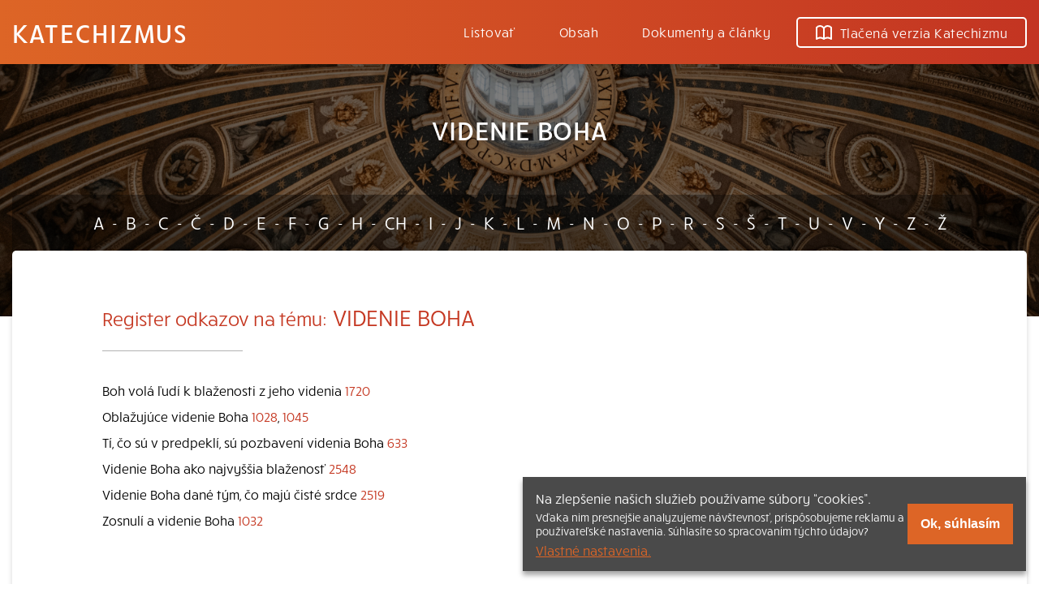

--- FILE ---
content_type: text/html; charset=UTF-8
request_url: https://katechizmus.sk/register/videnie-boha
body_size: 3688
content:
<!DOCTYPE html>
<html lang="sk">
    <head>
        <meta charset="utf-8">
        <title>VIDENIE BOHA
 | Katechizmus</title>
        <meta name="description" content="Čo hovorí Katolícka Cirkev na tému VIDENIE BOHA
.">

        <meta name="viewport" content="width=device-width, initial-scale=1">
        <meta http-equiv="x-ua-compatible" content="ie=edge">
        <meta id="contentLanguage" http-equiv="Content-Language" content="sk" />
         
            <link rel="canonical" href="https://katechizmus.sk/register/videnie-boha">
                <meta name="csrf-token" content="PWoCFSYR4CdSySM6hJlUHIiFrsFgGnrB6wzGx1km">

        <meta property="og:title" content="VIDENIE BOHA
 | Katechizmus">
        <meta property="og:type" content="website">
        <meta property="og:url" content="https://katechizmus.sk/register/videnie-boha">
        <meta property="og:image" content="https://katechizmus.sk/images/cover-image.jpg">

        <link rel="manifest" href="site.webmanifest">
        <link rel="apple-touch-icon" sizes="180x180" href="/apple-touch-icon.png">
        <link rel="icon" type="image/png" sizes="64x64" href="/favicon-64.png">
        <link rel="icon" type="image/png" sizes="16x16" href="/favicon-16.png">
        <link rel="manifest" href="/site.webmanifest">
        <link rel="mask-icon" href="/safari-pinned-tab.svg" color="#5bbad5">
        <meta name="msapplication-TileColor" content="#da532c">
        <meta name="theme-color" content="#ffffff">

        <link rel="stylesheet" href="https://use.typekit.net/njc6jsy.css">
        <link rel="stylesheet" href="/css/app.css?id=accab2bbeea6660a50aa">
        <link rel="stylesheet" type="text/css" media="print" href="/css/print.css?id=f660ae14f7b0ce1b224e">
        
        <meta name="theme-color" content="#C33422">
        <script>
    var APP_URL = "https:\/\/katechizmus.sk\/";
    var COOKIE_CONSENT_NAME = "cookie_consent";
</script>
</head>
<body>
    
    <header class="nav">
    <div class="nav__wrapper">
        <a href="https://katechizmus.sk" class="nav__logo">Katechizmus</a>
        <button class="nav__button" aria-label="Menu" onclick="document.body.classList.toggle('open')">
            <svg xmlns="http://www.w3.org/2000/svg" width="38" height="38" viewBox="0 0 38 38"><defs><style>.a{stroke:#fff;stroke-width:2px;}.b{fill:#fff;fill-rule:evenodd;}.c{stroke:none;}</style></defs><g transform="translate(-356 -21)"><g class="a" fill="none" transform="translate(356 21)"><rect class="c" width="38" height="38" rx="5"/><rect class="d" fill="none" x="1" y="1" width="36" height="36" rx="4"/></g><g transform="translate(-221 -1688.5)"><path class="b" d="M587,1722.5a1,1,0,0,1,1-1h16a1,1,0,0,1,0,2H588A1,1,0,0,1,587,1722.5Z"/><path class="b" d="M587,1728.75a1,1,0,0,1,1-1h16a1,1,0,0,1,0,2H588A1,1,0,0,1,587,1728.75Z"/><path class="b" d="M587,1735a1,1,0,0,1,1-1h16a1,1,0,0,1,0,2H588A1,1,0,0,1,587,1735Z"/></g></g></svg>
        </button>
        <nav class="nav__links">
            <a href="/uvod" class="nav__link ">
                Listovať
            </a>
            <a href="https://katechizmus.sk/obsah" class="nav__link ">
                Obsah
            </a>
            <a href="https://katechizmus.sk/dokumenty" class="nav__link ">
                Dokumenty a články
            </a>
            <a href="https://www.kumran.sk/katechizmus-katechetika/20735-katechizmus-katolickej-cirkvi-nove-vydanie.html" class="nav__link nav__link--outline" target="_blank">
                <svg xmlns="http://www.w3.org/2000/svg" width="20" height="18.002" viewBox="0 0 20 18.002"><defs></defs><g transform="translate(-106 -1527)"><path d="M124,1530.39a4.807,4.807,0,0,0-3.5-1.39,4.422,4.422,0,0,0-3.5,2.265v11.073a7.931,7.931,0,0,1,7-.048Zm-16,0v11.9a7.931,7.931,0,0,1,7,.048v-11.073a4.328,4.328,0,0,0-3.5-2.265A4.728,4.728,0,0,0,108,1530.39Zm3.512,13.11a8.138,8.138,0,0,0-3.925,1.31A1,1,0,0,1,106,1544v-14a1,1,0,0,1,.194-.592A6.643,6.643,0,0,1,111.5,1527a5.873,5.873,0,0,1,4.5,2.233,5.921,5.921,0,0,1,4.5-2.233,6.783,6.783,0,0,1,5.306,2.408A1,1,0,0,1,126,1530v14a1,1,0,0,1-1.587.81,7.424,7.424,0,0,0-3.925-1.31,7.557,7.557,0,0,0-3.948,1.342.992.992,0,0,1-1.08,0A7.264,7.264,0,0,0,111.512,1543.5Z"/></g></svg>
                Tlačená verzia Katechizmu
            </a>
        </nav>
    </div>
</header>
    
    
    <div class="hero">
        <div class="container">
            <h1 class="hero__title">VIDENIE BOHA
</h1>
        </div>
    </div>

    <main class="container">
        
        <form action="" class="register__mobile">
    <select id="register-form-select" name="" class="register__mobile-select">
        <option value="" selected disabled>Zobraziť register podľa písmna</option>
                    <option value="A">A</option>
                    <option value="B">B</option>
                    <option value="C">C</option>
                    <option value="Č">Č</option>
                    <option value="D">D</option>
                    <option value="E">E</option>
                    <option value="F">F</option>
                    <option value="G">G</option>
                    <option value="H">H</option>
                    <option value="CH">CH</option>
                    <option value="I">I</option>
                    <option value="J">J</option>
                    <option value="K">K</option>
                    <option value="L">L</option>
                    <option value="M">M</option>
                    <option value="N">N</option>
                    <option value="O">O</option>
                    <option value="P">P</option>
                    <option value="R">R</option>
                    <option value="S">S</option>
                    <option value="Š">Š</option>
                    <option value="T">T</option>
                    <option value="U">U</option>
                    <option value="V">V</option>
                    <option value="Y">Y</option>
                    <option value="Z">Z</option>
                    <option value="Ž">Ž</option>
            </select>
    <button id="register-from-submit" type="submit" class="register__mobile-submit">zobraziť</button>
</form>

<div class="register__row">
            <a href="https://katechizmus.sk/register/A" class="register__row-link">A</a>
        
                    <span class="register__row-glue">-</span>
                    <a href="https://katechizmus.sk/register/B" class="register__row-link">B</a>
        
                    <span class="register__row-glue">-</span>
                    <a href="https://katechizmus.sk/register/C" class="register__row-link">C</a>
        
                    <span class="register__row-glue">-</span>
                    <a href="https://katechizmus.sk/register/%C4%8C" class="register__row-link">Č</a>
        
                    <span class="register__row-glue">-</span>
                    <a href="https://katechizmus.sk/register/D" class="register__row-link">D</a>
        
                    <span class="register__row-glue">-</span>
                    <a href="https://katechizmus.sk/register/E" class="register__row-link">E</a>
        
                    <span class="register__row-glue">-</span>
                    <a href="https://katechizmus.sk/register/F" class="register__row-link">F</a>
        
                    <span class="register__row-glue">-</span>
                    <a href="https://katechizmus.sk/register/G" class="register__row-link">G</a>
        
                    <span class="register__row-glue">-</span>
                    <a href="https://katechizmus.sk/register/H" class="register__row-link">H</a>
        
                    <span class="register__row-glue">-</span>
                    <a href="https://katechizmus.sk/register/CH" class="register__row-link">CH</a>
        
                    <span class="register__row-glue">-</span>
                    <a href="https://katechizmus.sk/register/I" class="register__row-link">I</a>
        
                    <span class="register__row-glue">-</span>
                    <a href="https://katechizmus.sk/register/J" class="register__row-link">J</a>
        
                    <span class="register__row-glue">-</span>
                    <a href="https://katechizmus.sk/register/K" class="register__row-link">K</a>
        
                    <span class="register__row-glue">-</span>
                    <a href="https://katechizmus.sk/register/L" class="register__row-link">L</a>
        
                    <span class="register__row-glue">-</span>
                    <a href="https://katechizmus.sk/register/M" class="register__row-link">M</a>
        
                    <span class="register__row-glue">-</span>
                    <a href="https://katechizmus.sk/register/N" class="register__row-link">N</a>
        
                    <span class="register__row-glue">-</span>
                    <a href="https://katechizmus.sk/register/O" class="register__row-link">O</a>
        
                    <span class="register__row-glue">-</span>
                    <a href="https://katechizmus.sk/register/P" class="register__row-link">P</a>
        
                    <span class="register__row-glue">-</span>
                    <a href="https://katechizmus.sk/register/R" class="register__row-link">R</a>
        
                    <span class="register__row-glue">-</span>
                    <a href="https://katechizmus.sk/register/S" class="register__row-link">S</a>
        
                    <span class="register__row-glue">-</span>
                    <a href="https://katechizmus.sk/register/%C5%A0" class="register__row-link">Š</a>
        
                    <span class="register__row-glue">-</span>
                    <a href="https://katechizmus.sk/register/T" class="register__row-link">T</a>
        
                    <span class="register__row-glue">-</span>
                    <a href="https://katechizmus.sk/register/U" class="register__row-link">U</a>
        
                    <span class="register__row-glue">-</span>
                    <a href="https://katechizmus.sk/register/V" class="register__row-link">V</a>
        
                    <span class="register__row-glue">-</span>
                    <a href="https://katechizmus.sk/register/Y" class="register__row-link">Y</a>
        
                    <span class="register__row-glue">-</span>
                    <a href="https://katechizmus.sk/register/Z" class="register__row-link">Z</a>
        
                    <span class="register__row-glue">-</span>
                    <a href="https://katechizmus.sk/register/%C5%BD" class="register__row-link">Ž</a>
        
            </div>

<script>
    document.querySelector(".register__mobile").classList.add('register__mobile--without-btn');
    document.getElementById("register-form-select").addEventListener("change", function(e) {
        console.log(e.target.value);
        window.location.href = '/register/' + e.target.value;
    })
</script>
        <div class="wrapper wrapper--big js-tool-wrapper">

            <h2 class="heading2 pring-no-top-margin"><small>Register odkazov na tému:</small> VIDENIE BOHA
</h2>
            <hr>

            <p class="point"> </p>
            
            <div class="point">
                                    Boh volá ľudí k blaženosti z jeho videnia
 <a href="/kkc-1720">1720</a>  <br>
                                    Oblažujúce videnie Boha
 <a href="/kkc-1028">1028</a>,  <a href="/kkc-1045">1045</a>  <br>
                                    Tí, čo sú v predpeklí, sú pozbavení videnia Boha
 <a href="/kkc-633">633</a>  <br>
                                    Videnie Boha ako najvyššia blaženosť
 <a href="/kkc-2548">2548</a>  <br>
                                    Videnie Boha dané tým, čo majú čisté srdce
 <a href="/kkc-2519">2519</a>  <br>
                                    Zosnulí a videnie Boha
 <a href="/kkc-1032">1032</a>  <br>
                            </div>

        </div>
    </main>


    <div class="carousel">
            <a href="https://www.kumran.sk/poviedky-pribehy/25850-vianocne-pribehy.html" class="carousel__item">
            <img src="" data-src="https://svatepismo.sk/storage/Vu4CQ5S6vlOifFSaIeSv2zhomca4CtxOzBqM4Jip.jpg" alt="Vianočné príbehy od Maxa Lucada" class="carousel__img lozad" target="_blank" rel="noopener" width="512" height="512">
        </a>
            <a href="https://www.kumran.sk/kalendare-malovanky-denniky-/25887-pomoc-z-neba-vytrhavaci-blok-s-citatmi.html" class="carousel__item">
            <img src="" data-src="https://svatepismo.sk/storage/QdTg4th3pDWxkNWrWouy88eB5AcwWQCVYZl1ZkU1.jpg" alt="Pomoc z neba (Max Lucado)" class="carousel__img lozad" target="_blank" rel="noopener" width="512" height="512">
        </a>
            <a href="https://www.kumran.sk/postne-zamyslenia/25674-odkryvanie-jezisovej-lasky.html" class="carousel__item">
            <img src="" data-src="https://svatepismo.sk/storage/qJD7cS2OAu6oj731fOjIrf0UDSzRXDYuj89Wp4mW.jpg" alt="Odkrývanie Ježišovej lásky" class="carousel__img lozad" target="_blank" rel="noopener" width="512" height="512">
        </a>
            <a href="https://www.kumran.sk/duchovny-rast/25285-praktizovanie-cesty.html" class="carousel__item">
            <img src="" data-src="https://svatepismo.sk/storage/QfNV6BO5x8nQq2kNQYEDOaX7rnoTWKH3JSU1PhX8.jpg" alt="Praktizovanie cesty – John Mark Comer" class="carousel__img lozad" target="_blank" rel="noopener" width="512" height="512">
        </a>
            <a href="https://www.kumran.sk/kalendare-malovanky-denniky-/24819-na-ceste-modlitebny-zapisnik.html" class="carousel__item">
            <img src="" data-src="https://svatepismo.sk/storage/BeoBGi8a0PFpC27XLWwTYuAcdRAlaDnSSefXrUsk.jpg" alt="Na ceste – modlitebný zápisník" class="carousel__img lozad" target="_blank" rel="noopener" width="512" height="512">
        </a>
            <a href="https://www.kumran.sk/o-biblii/23466-precitajme-bibliu-za-rok-rocny-plan-.html" class="carousel__item">
            <img src="" data-src="https://svatepismo.sk/storage/2KoZh8FYkZw36Gyd9rtBNhUjxjMt2UMnMD9HrGgZ.jpg" alt="Prečítajme Bibliu za rok" class="carousel__img lozad" target="_blank" rel="noopener" width="512" height="512">
        </a>
    </div>

<footer class="footer">
    <nav class="footer__nav">
        <a href="https://katechizmus.sk/kkc-1" class="footer__nav-item">Listovať</a>
        <a href="https://katechizmus.sk/obsah" class="footer__nav-item">Obsah</a>
        <a href="https://katechizmus.sk/dokumenty" class="footer__nav-item">Dokumenty a články</a>
        <a href="https://katechizmus.sk/kontakt" class="footer__nav-item">Kontakt</a>
        <a href="https://www.kumran.sk/katechizmus-katechetika/20735-katechizmus-katolickej-cirkvi-nove-vydanie.html" class="footer__nav-item">Tlačená verzia Katechizmu</a>
    </nav>
    <p class="footer__text">&copy; 2025 katechizmus.sk | <span class="no-wrap">Všetky práva vyhradené</span> | Táto stránka funguje aj vďaka kresťanskému kníhkupectvu <a href="https://www.kumran.sk/" target="_blank">Kumran.sk</a></p>
</footer>

            <div class="cookie-consent js-cookie-consent" style="display:none">
            <div>
                Na zlepšenie našich služieb používame súbory “cookies”.<br>
                <small>Vďaka nim presnejšie analyzujeme návštevnosť, prispôsobujeme reklamu a používateľské nastavenia. Súhlasíte so spracovaním týchto údajov?</small>
                <a href="https://katechizmus.sk/cookie-policy">Vlastné nastavenia.</a>
            </div>
            <button type="button" class="js-cookie-accept">Ok, súhlasím</button>
        </div>
    
    <script src="/js/app.js?id=d402916c0614eddc3ec4"></script>

    </body>
</html>


--- FILE ---
content_type: text/css
request_url: https://katechizmus.sk/css/app.css?id=accab2bbeea6660a50aa
body_size: 3912
content:
@charset "UTF-8";html{box-sizing:border-box;scroll-behavior:smooth}*,:after,:before{box-sizing:inherit}body{font-family:rucksack,sans-serif;font-size:16px;margin:0;padding:0}button::-moz-focus-inner,input::-moz-focus-inner,select::-moz-focus-inner{border:0}hr{border:0;border-top:1px solid #b2b2b2;display:block;margin:18px 0;max-width:173px}.no-wrap{white-space:nowrap}.container{margin:0 auto;max-width:1346px;padding-left:15px;padding-right:15px;position:relative;width:100%;z-index:10}.wrapper{background:#fff;background:#fff 0 0 no-repeat padding-box;border-radius:5px;box-shadow:0 3px 6px #00000029;opacity:1;padding:20px}.wrapper--gray{background:#f7f7f7 0 0 no-repeat padding-box!important;line-height:1.5em;text-align:center}@media (min-width:640px){.wrapper{padding:46px}.wrapper--gray{padding:46px 60px!important}}@media (min-width:920px){.wrapper--big{padding-left:111px;padding-right:111px}.wrapper--small{padding-left:2rem!important;padding-right:1rem!important}}@media (prefers-reduced-motion){*{transition:none!important}}.nav{background-color:#dd6526;background:transparent linear-gradient(90deg,#dd6526,#c33422) 0 0 no-repeat padding-box;box-shadow:0 3px 6px #00000029;position:relative;width:100%;z-index:100}.nav__wrapper{align-items:center;display:flex;height:79px;justify-content:space-between;margin:0 auto;max-width:1346px;padding-left:15px;padding-right:15px;width:100%}.nav__logo{font-size:2rem;font-weight:500;letter-spacing:2px;text-transform:uppercase}.nav__logo,.nav__logo:active,.nav__logo:focus,.nav__logo:hover{color:#fff;text-decoration:none}.nav__button{background-color:transparent;border:0;box-shadow:none;display:inline-block;margin:0;outline:0;padding:0}.nav__button svg{fill:#fff;stroke:#fff}@media (min-width:1020px){.nav__button{display:none}}.nav__links{align-items:center;background-color:#fff;display:none;flex-direction:column;left:0;min-height:100vh;position:absolute;top:79px;width:100%;z-index:100}@media (min-width:1020px){.nav__links{background-color:transparent;display:flex;flex-direction:row;left:auto;min-height:0;position:relative;top:auto;width:auto}}.nav__link{align-items:center;border-bottom:2px solid transparent;color:#dd6526;display:flex;font-size:1.2rem;height:79px;letter-spacing:.48px;line-height:1rem;padding:0 22px;text-decoration:none;transition:border .5s,color .5s,background-color .5s;white-space:nowrap}.nav__link svg{fill:#dd6526;margin-right:10px;transition:all .5s}.nav__link--outline{border:2px solid #dd6526;border-radius:5px;height:48px;margin-top:20px}@media (min-width:1020px){.nav__link{color:#fff;font-size:1rem;margin-right:10px}.nav__link.active,.nav__link:hover{border-bottom:2px solid #fff;color:#fff}.nav__link:last-child{margin-right:0}.nav__link svg{fill:#fff}.nav__link--outline{border:2px solid #fff;height:38px;margin-top:0}.nav__link--outline:hover{background-color:#fff;color:#c53822}.nav__link--outline:hover svg{fill:#c53822}}body.open .nav{left:0;position:fixed;top:0}body.open .nav__links{display:flex}.heading1{font-size:1.5em;line-height:1em;margin:0 0 .75em}.heading1,.heading2{color:#c53822;font-weight:400}.heading2{font-size:1.25em;line-height:1.5em;margin-bottom:18px;margin-top:15px}.heading3{color:#a0a0a0;font-size:1.15em;margin-bottom:0;margin-top:0}.heading3,.heading4{font-weight:400;line-height:1.5em}.heading4{font-size:1.25em;margin:10px 0}.heading5{border-bottom:1px solid #ddd;border-top:1px solid #ddd;font-size:1.25em;font-weight:400;line-height:1em;margin-top:45px;padding-bottom:15px;padding-top:15px}.heading1>a,.heading2>a,.heading3>a,.heading4>a,.heading5>a{color:inherit;text-decoration:underline}.heading1>a:hover,.heading2>a:hover,.heading3>a:hover,.heading4>a:hover,.heading5>a:hover{text-decoration:none}@media (min-width:670px){.heading1{font-size:2em}.heading2{font-size:1.75em}.heading3{font-size:1.25em}.heading4{font-size:1.5em}.heading5{font-size:1.75em}}.text{font-size:1rem;line-height:1.75em}.text a{color:#c53822;text-decoration:none}.text a:active,.text a:focus,.text a:hover{text-decoration:underline}@media (min-width:800px){.text--two-columns{-moz-column-count:2;column-count:2}}.anotation{color:#000;font-size:14px;margin-bottom:20px}.link{border:1px solid #c53822;border-radius:5px;color:#c53822;cursor:pointer;display:inline-block;font-size:16px;line-height:20px;margin:0 10px 10px 0;padding:8px 14px 10px;text-decoration:none}.link:active,.link:focus,.link:hover{text-decoration:underline}.label{background-color:red;border-radius:4px;color:#fff;font-size:12px;margin-left:10px;padding:4px 10px;vertical-align:middle}.part__title{color:#c53822;font-size:28px;font-weight:600;line-height:1.2em;line-height:1!important;text-align:center;text-transform:uppercase}.part__title small{font-weight:400}@media (min-width:900px){.part__title{font-size:36px}}.part__title small{opacity:1!important}.part__title br{display:inline!important}.part__title a{color:#c53822;text-decoration:none}.part__title a:focus,.part__title a:hover{color:#c53822;text-decoration:underline}.part__hr{border-top:1px solid #c53822;margin-left:auto;margin-right:auto}.section__title{color:#c53822;font-size:26px;font-weight:600;line-height:1.2em;text-align:center;text-transform:uppercase}.section__title small{font-weight:400}@media (min-width:900px){.section__title{font-size:30px}}.section__title a{color:#c53822;text-decoration:none}.section__title a:focus,.section__title a:hover{color:#c53822;text-decoration:underline}.chapter__title{color:#c53822;font-size:22px;font-weight:600;line-height:1.2em;text-align:center;text-transform:uppercase}.chapter__title small{font-weight:400}@media (min-width:900px){.chapter__title{font-size:26px}}.chapter__title a{color:#c53822;text-decoration:none}.chapter__title a:focus,.chapter__title a:hover{color:#c53822;text-decoration:underline}.article__title{color:#c53822;font-size:20px;font-weight:600;line-height:1.2em;text-align:center;text-transform:uppercase}.article__title small{font-weight:400}@media (min-width:900px){.article__title{font-size:22px}}.article__title a{color:#c53822;text-decoration:none}.article__title a:focus,.article__title a:hover{color:#c53822;text-decoration:underline}.paragraph__title{color:#c53822;font-size:20px;font-weight:600;line-height:1.2em;text-align:center;text-transform:uppercase}.paragraph__title small{font-weight:400}@media (min-width:900px){.paragraph__title{font-size:22px}}.paragraph__title a{color:#c53822;text-decoration:none}.paragraph__title a:focus,.paragraph__title a:hover{color:#c53822;text-decoration:underline}.para__title{font-size:18px;font-weight:600;line-height:1.2em;text-align:center;text-transform:uppercase}.para__title small{font-weight:400}@media (min-width:900px){.para__title{font-size:20px}}.para__title--summary{border-top:1px solid #c3c3c3;color:#c53822;font-size:1.2rem;font-weight:600;letter-spacing:1px;line-height:1.2rem;margin-top:2.75rem;padding:2.75rem 1rem .65rem 0;text-align:center}.para__title a{color:#c53822;text-decoration:none}.para__title a:focus,.para__title a:hover{color:#c53822;text-decoration:underline}.theme__title{font-size:18px;font-weight:600;font-weight:400!important;letter-spacing:2px;line-height:1.2em;margin-bottom:.5rem;text-align:center;text-transform:uppercase}.theme__title small{font-weight:400}@media (min-width:900px){.theme__title{font-size:20px}}.theme__title a{color:#c53822;text-decoration:none}.theme__title a:focus,.theme__title a:hover{color:#c53822;text-decoration:underline}.theme__text{font-size:1em;line-height:2em}.theme__text:empty{display:none}.point{font-size:1em;line-height:1.75em;margin:0 0 2rem;padding:0;position:relative}@media (min-width:900px){.point{line-height:2em}}.point strong{color:#c53822;display:inline-block;font-weight:600;line-height:1em;margin-right:8px}.point a{color:#c53822;text-decoration:none}.point a:focus,.point a:hover{color:#c53822;text-decoration:underline}.quote{font-size:.85rem;line-height:1.75rem;margin:1.5rem 0 1.5rem 1rem}@media (min-width:900px){.quote{font-size:1rem;line-height:1.75rem;margin:1.75rem 2.5rem}}.quote a{color:#c53822;text-decoration:none}.quote a:focus,.quote a:hover{color:#c53822;text-decoration:underline}.dash{padding-left:4px}.hero{background-image:url(/images/hero-image.png);background-position:50%;background-repeat:no-repeat;background-size:cover;margin-bottom:-130px;padding-bottom:150px;padding-top:30px;width:100%}.hero__title{color:#fff;font-size:24px;font-weight:500;letter-spacing:.66px;margin:0 auto;max-width:900px;text-align:center}.hero__title br{display:none}.hero__title small{font-size:16px;letter-spacing:.75px;opacity:.7}@media (min-width:700px){.hero__title br{display:inline}}.hero__subtitle{color:#fff;font-size:16px;font-weight:700;letter-spacing:0;line-height:28px;margin:16px auto 0;text-align:center}.hero__form{margin:30px auto 15px}.hero__help{color:#fff;display:block;font-size:14px;line-height:1.5em;margin:0 auto;max-width:900px;text-align:center;width:100%}.hero__help a,.hero__help a:active,.hero__help a:focus{color:#fff}.hero__help a:hover{text-decoration:none}@media (min-width:670px){.hero{margin-bottom:-150px;padding-bottom:210px;padding-top:60px}.hero__title{font-size:33px}.hero__title small{font-size:24px}.hero__form{margin:60px auto 15px}}.register__list{list-style:none;padding-left:2rem}.register__list-item{font-size:1.15em;font-weight:400;line-height:1.5em;margin-bottom:.75em;margin-top:0}@media (min-width:670px){.register__list-item{font-size:1.25em}}.register__row{align-items:center;background:rgba(0,0,0,.34);border-radius:5px 5px 0 0;display:none;justify-content:center;margin-bottom:-9px;padding-bottom:9px;width:100%}.register__row-link{color:#fff;font-size:22px;line-height:27px;padding:21px 10px;text-decoration:none;text-transform:uppercase}.register__row-link:active,.register__row-link:hover{color:hsla(0,0%,100%,.68);text-decoration:none}.register__row-glue{color:#fff}.register__mobile{display:flex;flex-direction:column;line-height:63px;min-width:0;padding-bottom:9px;width:100%}.register__mobile-select{-webkit-appearance:none;-moz-appearance:none;appearance:none;background-color:rgba(0,0,0,.34);border:none;border-radius:5px;box-shadow:none;color:#fff;flex:1;font:inherit;height:63px;margin:0;min-width:0;outline:none;padding:0 1rem;text-align:center}.register__mobile-select:focus,.register__mobile-select:hover{outline:none}.register__mobile-select-wrapper{display:flex;flex:1;margin-bottom:15px;margin-top:15px}.register__mobile-submit{-webkit-appearance:none;-moz-appearance:none;appearance:none;background-color:#c53822;border:none;border-radius:5px;box-shadow:none;color:#fff;cursor:pointer;font-size:22px;font-weight:700;height:63px;margin:0;min-width:157px;outline:none;padding:0 1rem}.register__mobile-submit:focus,.register__mobile-submit:hover{background-color:#dd6526;outline:none;transition:all .5s}.register__mobile--without-btn .register__mobile-select{border-bottom-right-radius:5px!important;border-top-right-radius:5px!important}.register__mobile--without-btn .register__mobile-submit{display:none!important}@media (min-width:420px){.register__mobile{box-shadow:0 6px 6px #00000050;flex-direction:row;height:63px}.register__mobile-select{border-radius:0;border-bottom-left-radius:5px;border-top-left-radius:5px}.register__mobile-select-wrapper{margin-bottom:0;margin-top:0}.register__mobile-submit{border-radius:0;border-bottom-right-radius:5px;border-top-right-radius:5px}}@media (min-width:1100px){.register__mobile{display:none}.register__row{display:flex}}.pagination{align-items:center;display:flex;flex-direction:column;justify-content:center}@media (min-width:900px){.pagination{flex-direction:row;justify-content:space-between}.pagination__link:last-child{margin-left:auto}}.pagination__link{border:1px solid #c53822;border-radius:5px;color:#c53822;cursor:pointer;display:inline-block;font-size:16px;line-height:20px;margin:0 10px 10px 0;padding:8px 14px 10px;text-decoration:none}.pagination__link:active,.pagination__link:focus,.pagination__link:hover{text-decoration:underline;text-decoration:none}.pagination__link:active .pagination__link-inner,.pagination__link:focus .pagination__link-inner,.pagination__link:hover .pagination__link-inner{text-decoration:underline}.pagination__link-inner--left{padding-left:12px}.pagination__link-inner--right{padding-right:12px}.sticky{display:flex;flex-direction:column}@media (min-width:1020px){.sticky{align-items:baseline;flex-direction:row-reverse;position:relative}.sticky__content{flex:1}.sticky__side{margin-bottom:1rem;margin-left:1rem;position:sticky;top:46px;width:317px}}.index-on-side{list-style:none;padding:0}.index-on-side__item{margin-bottom:.75rem;text-align:left}.index-on-side__item:before{display:block;font-size:.8rem;line-height:1rem}.index-on-side__link{color:#c53822;font-size:.9rem;text-decoration:none}.index-on-side__link:focus,.index-on-side__link:hover{color:#c53822;text-decoration:underline}.index-on-side--part:before{content:"Časť:"}.index-on-side--section:before{content:"Oddiel:"}.index-on-side--chapter:before{content:"Kapitola:"}.index-on-side--article:before{content:"Článok:"}.index-on-side--paragraph:before{content:"Odsek:"}.index-on-side--para:before{content:"Odstavec:"}.index-on-side--theme:before{content:"Téma:"}.index-on-side--point:before{content:"Bod:"}.list{list-style:none;padding-left:20px}.list__item{font-size:1.1rem;line-height:1.95rem;position:relative}.list__link{color:#c53822;text-decoration:none}.list__link:focus,.list__link:hover{color:#c53822;text-decoration:underline}.list__checkbox{display:none}.list__checkbox:checked~.list,.list__checkbox:checked~.list .list{display:block}.list__checkbox:checked~.list__label svg:first-child{display:none}.list__checkbox:checked~.list__label svg:last-child{display:inline}.list__label{cursor:pointer}.list__label svg{height:22px;left:-22px;position:absolute;top:3px;vertical-align:middle;width:22px}.list__label svg:first-child{display:inline}.list--toggle ul,.list__label svg:last-child{display:none}.list small{font-weight:600}.banner{margin-top:30px;width:100%}.banner__img,.banner__link{display:block;width:100%}.banner__img{border-radius:5px;height:auto;overflow:hidden}.carousel{background-color:#000;display:grid;grid-template-columns:1fr 1fr;margin-top:30px;overflow:hidden}@media (min-width:600px){.carousel{grid-template-columns:1fr 1fr 1fr}}@media (min-width:1200px){.carousel{grid-template-columns:1fr 1fr 1fr 1fr 1fr}}.carousel__img{display:block;height:auto;width:100%}.carousel__item{display:block;opacity:.8;transition:opacity .5s}.carousel__item:hover{box-shadow:0 3px 6px #00000029;opacity:1}@media (max-width:600px){.carousel__item:nth-child(n+3){display:none}}@media (max-width:1200px){.carousel__item:nth-child(n+4){display:none}}@media (min-width:1201px){.carousel__item:nth-child(n+6){display:none}}.newsletter-form{background:url(/images/footer-image.jpg);background-size:cover;color:#fff;margin-top:-75px;padding:150px 1rem 3rem;text-align:center}.newsletter-form h3{font-size:1.5rem;font-weight:600;margin:0}.newsletter-form p{font-weight:300;line-height:1.625rem;margin-bottom:2rem}.newsletter-form form{box-shadow:0 6px 6px #00000050;display:inline-flex;height:3rem;line-height:3rem;min-width:0}.newsletter-form__input{-webkit-appearance:none;-moz-appearance:none;appearance:none;background-color:#fff;border:none;border-radius:0;border-bottom-left-radius:5px;border-top-left-radius:5px;box-shadow:none;flex:1;font:inherit;margin:0;min-width:0;outline:none;padding:0 1rem;width:100%}.newsletter-form__input:focus,.newsletter-form__input:hover{outline:none}@media (min-width:38rem){.newsletter-form__input{width:28rem}}.newsletter-form__submit{-webkit-appearance:none;-moz-appearance:none;appearance:none;background-color:#c53822;border:none;border-bottom-right-radius:5px;border-top-right-radius:5px;box-shadow:none;color:#fff;cursor:pointer;font-size:16px;font-weight:700;margin:0;outline:none;padding:0 1rem}.newsletter-form__submit:focus,.newsletter-form__submit:hover{background-color:#dd6526;outline:none;transition:all .5s}.footer{background:transparent linear-gradient(90deg,#dd6526,#c33422) 0 0 no-repeat padding-box;padding:10px 20px 20px}.footer__nav{display:flex;flex-wrap:wrap;justify-content:center;text-align:center}.footer__nav-item{color:#fff;display:inline-block;font-size:16px;letter-spacing:.48px;line-height:20px;margin-right:26px;padding:16px 0;text-decoration:none;white-space:nowrap}.footer__nav-item:active,.footer__nav-item:focus,.footer__nav-item:hover{color:#fff;text-decoration:underline}.footer__nav-item:last-child{margin-right:0}.footer__text{color:#ffffffa7;font-size:13px;margin:0;text-align:center}.footer__text a{color:#fff}.footer__text a:active,.footer__text a:focus,.footer__text a:hover{color:#fff;text-decoration:underline}.switch__input[type=checkbox]{height:0;visibility:hidden;width:0}.switch__label{background:grey;border-radius:24px;cursor:pointer;display:block;height:24px;position:relative;text-indent:-9999px;width:48px}.switch__label:after{background:#fff;border-radius:20px;content:"";height:20px;left:2px;position:absolute;top:2px;transition:.3s;width:20px}.switch__input:checked+.switch__label{background:#02c900}.switch__input:checked+.switch__label:after{left:calc(100% - 2px);transform:translateX(-100%)}.switch__label:active:after{width:30px}.cookie-consent{grid-gap:.5rem;align-items:center;background-color:#4a4a4a;bottom:1rem;box-shadow:0 5px 6px rgba(0,0,0,.35);color:#fff;display:flex;flex-direction:row;font-size:1rem;left:auto;max-width:620px;padding:1rem;position:fixed;right:1rem;width:calc(100vw - 2rem);z-index:100}.cookie-consent a{color:#dd6526}.cookie-consent a:hover{color:#c53822}.cookie-consent small{display:inline-block;margin-bottom:5px;margin-top:5px}.cookie-consent button{background-color:#dd6526;border:0;box-shadow:none;color:#fff;cursor:pointer;display:inline-block;font-size:1rem;font-weight:700;outline:none;padding:1rem;white-space:nowrap}.cookie-consent button small{display:block;font-weight:400;letter-spacing:.5px;white-space:nowrap}.cookie-consent button:hover{background-color:#c53822}.cookies-form{grid-gap:30px;align-items:center;color:#343434;display:grid;grid-template-columns:auto auto;text-align:left}.cookies-form__option{align-items:center;color:grey;display:flex;flex-direction:row;font-weight:600}.cookies-form__option svg{height:28px;width:28px}.cookies-form__option span{margin-left:10px}.cookies-form__option .accept-text{display:none}.cookies-form__option .refuse-text{display:inline}.cookies-form__option--accept{color:#02c900}.cookies-form__option--accept .accept-text{display:inline}.cookies-form__option--accept .refuse-text{display:none}.cookies-form__title{font-weight:600;margin-bottom:10px;margin-top:0}.cookies-form__text{margin-top:0}
